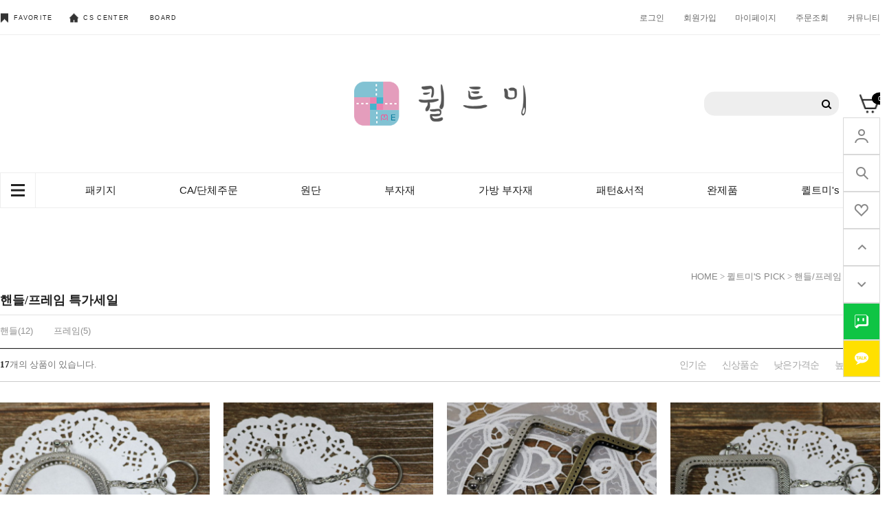

--- FILE ---
content_type: text/html
request_url: http://quiltme.co.kr/shop/shopbrand.html?type=N&xcode=020&mcode=001
body_size: 12779
content:
<!DOCTYPE html PUBLIC "-//W3C//DTD HTML 4.01//EN" "http://www.w3.org/TR/html4/strict.dtd">
<html>
<head>
<meta http-equiv="CONTENT-TYPE" content="text/html;charset=EUC-KR">
<link rel="shortcut icon" href="/shopimages/pjm0307/favicon.ico" type="image/x-icon">
<link rel="apple-touch-icon-precomposed" href="/shopimages/pjm0307/mobile_web_icon.png" />
<meta name="referrer" content="no-referrer-when-downgrade" />
<meta property="og:type" content="website" />
<meta property="og:url" content="http://www.quiltme.co.kr/shop/shopbrand.html?type=N&xcode=020&mcode=001" />
<title>퀼트미's PICK > 핸들/프레임 특가세일</title>


<link type="text/css" rel="stylesheet" href="/shopimages/pjm0307/template/work/460/common.css?r=1654753365" /><link href="https://fonts.googleapis.com/css2?family=Source+Sans+Pro&display=swap" rel="stylesheet">
<link href="https://fonts.googleapis.com/css2?family=Montserrat:wght@300;400;500;600;700&display=swap" rel="stylesheet">
<link rel="stylesheet" type="text/css" href="https://cdn.jsdelivr.net/gh/orioncactus/pretendard/dist/web/variable/pretendardvariable.css" />

<link
  rel="stylesheet"
  href="https://unpkg.com/swiper@7/swiper-bundle.min.css"
/>
</head>
<script type="text/javascript" src="//wcs.naver.net/wcslog.js"></script>
<script type="text/javascript">
if (window.wcs) {
    if(!wcs_add) var wcs_add = {};
    wcs_add["wa"] = "s_3971b42d5f58";
    wcs.inflow('quiltme.co.kr');
    wcs_do();
}
</script>

<body>
<script type="text/javascript" src="/js/jquery-1.7.2.min.js"></script>
<script type="text/javascript" src="/js/lazyload.min.js"></script>
<script type="text/javascript">
function getCookiefss(name) {
    lims = document.cookie;
    var index = lims.indexOf(name + "=");
    if (index == -1) {
        return null;
    }
    index = lims.indexOf("=", index) + 1; // first character
    var endstr = lims.indexOf(';', index);
    if (endstr == -1) {
        endstr = lims.length; // last character
    }
    return unescape(lims.substring(index, endstr));
}
</script><script type="text/javascript">
var MOBILE_USE = '';
</script><script type="text/javascript" src="/js/flash.js"></script>
<script type="text/javascript" src="/js/neodesign/rightbanner.js"></script>
<script type="text/javascript" src="/js/bookmark.js"></script>
<style type="text/css">

.MS_search_word { }

</style>

<script type="text/javascript">

    var is_unify_opt = '' ? true : false; 
    var pre_baskethidden = 'A';

</script>

<link type="text/css" rel="stylesheet" href="/shopimages/pjm0307/template/work/460/shopbrand.css?t=202206291143" />
<script src="https://unpkg.com/swiper@7/swiper-bundle.min.js"></script>
<div id='blk_scroll_wings'><script type='text/javascript' src='/html/shopRbanner.html?param1=1' ></script></div>
<div id='cherrypicker_scroll'></div>

    <div id="wrap">
        
<link type="text/css" rel="stylesheet" href="/shopimages/pjm0307/template/work/460/header.1.css?t=202206271340" />
<link rel="stylesheet" href="/images/d3/m_01/css/font-awesome.min.css" />

<!-- 상단 시작 -->
<header id="header">

            <div class="top_menu">
                <div class="top_menu_inner">

                    <div class="community">
                        <ul>
                            <li><a href="javascript:CreateBookmarkLink('http://quiltme.co.kr', '');"><span class="c_icon"></span> FAVORITE</a></li>
                            <li><a href="/shop/mypage.html?mypage_type=myarticle&code=pjm0307"><span class="c_icon"></span>CS CENTER</a></li>
                            <li><a href="/board/board.html?code=pjm0307">BOARD</a></li>
                        </ul>
                    </div> <!-- community -->
                    
                    <div class="gnb">
                        <ul>
                                                   <li><a href="https://quiltme.co.kr/shop/member.html?type=login">로그인</a></li>
                            <li class="li_join"><a href="https://quiltme.co.kr/shop/idinfo.html">회원가입<!--/<span>+2000</span>/--></a></li>
                        
                            <li><a href="https://quiltme.co.kr/shop/member.html?type=mynewmain">마이페이지</a></li>
                            <li><a href="https://quiltme.co.kr/shop/confirm_login.html?type=myorder">주문조회</a></li>
                            <li><a href="/shop/mypage.html?mypage_type=myarticle&code=pjm0307">커뮤니티</a></li>
                        </ul>
                    </div> <!-- gnb -->
                    
                    
                </div> <!-- top_menu_inner -->
                </div> <!-- top_menu -->
                
            <div class="header_main">
                <div class="header_main_inner">

                    <h1 class="logo">
                        <a href="/index.html"><img src="/design/pjm0307/codlab/logo_q.png" width=250px alt="logo"></a>
                    </h1> <!-- logo -->
                    
        <div class="searchArea">
            <div class="search">
                <form action="/shop/shopbrand.html" method="post" name="search">                    <fieldset>
                        <legend>상품 검색 폼</legend>
                        <input name="search" onkeydown="CheckKey_search();" value=""  class="MS_search_word search_auto_completion" />                        <a href="javascript:search_submit();">검색</a>
                    </fieldset>
                </form>            </div>
        </div><!-- //searchArea -->
                    
                    <div class="cart">
                        <a href="/shop/basket.html" class="cart_wrap"><span id="user_basket_quantity" class="user_basket_quantity"></span></a>
                    </div> <!-- cart -->
                    
                    
                </div> <!-- header_main_inner -->
            </div> <!-- header_main -->


            
            <nav>
            <div class="nav_inner">
                    
                <ul class="main_m">
                <li class="btn_gnb"><a href="#"><span></span></a></li>
                                    <li class="cate_li"><a href="/shop/shopbrand.html?type=X&xcode=001">패키지</a>
                                             <ul class="sub_m">
                                                    <li><a href="/shop/shopbrand.html?type=M&xcode=001&mcode=002">가방 패키지</a>  </li>
                                                        <li><a href="/shop/shopbrand.html?type=M&xcode=001&mcode=012">의류 패키지</a>  </li>
                                                        <li><a href="/shop/shopbrand.html?type=M&xcode=001&mcode=034">소품 패키지</a>  </li>
                                                    </ul> <!-- sub_m -->
                         
                    </li>
                                        <li class="cate_li"><a href="/shop/shopbrand.html?type=X&xcode=003">CA/단체주문</a>
                                             <ul class="sub_m">
                                                    <li><a href="/shop/shopbrand.html?type=M&xcode=003&mcode=001">가방 패키지</a>  </li>
                                                        <li><a href="/shop/shopbrand.html?type=M&xcode=003&mcode=002">지갑/파우치 패키지</a>  </li>
                                                        <li><a href="/shop/shopbrand.html?type=M&xcode=003&mcode=003">기타 소품 패키지</a>  </li>
                                                    </ul> <!-- sub_m -->
                         
                    </li>
                                        <li class="cate_li"><a href="/shop/shopbrand.html?type=X&xcode=007">원단</a>
                                             <ul class="sub_m">
                                                    <li><a href="/shop/shopbrand.html?type=M&xcode=007&mcode=007">▷자주 찾는 원단◁</a>  </li>
                                                        <li><a href="/shop/shopbrand.html?type=M&xcode=007&mcode=001">원단패키지</a>  </li>
                                                        <li><a href="/shop/shopbrand.html?type=M&xcode=007&mcode=003">수입천</a>  </li>
                                                        <li><a href="/shop/shopbrand.html?type=M&xcode=007&mcode=002">국산천</a>  </li>
                                                        <li><a href="/shop/shopbrand.html?type=M&xcode=007&mcode=006">바이어스</a>  </li>
                                                        <li><a href="/shop/shopbrand.html?type=M&xcode=007&mcode=004">린넨원단</a>  </li>
                                                        <li><a href="/shop/shopbrand.html?type=M&xcode=007&mcode=005">무지/광목</a>  </li>
                                                    </ul> <!-- sub_m -->
                         
                    </li>
                                        <li class="cate_li"><a href="/shop/shopbrand.html?type=X&xcode=004">부자재</a>
                                             <ul class="sub_m">
                                                    <li><a href="/shop/shopbrand.html?type=M&xcode=004&mcode=028">퀼팅도구</a>  </li>
                                                        <li><a href="/shop/shopbrand.html?type=M&xcode=004&mcode=023">실</a>  </li>
                                                        <li><a href="/shop/shopbrand.html?type=M&xcode=004&mcode=001">솜/접착심</a>  </li>
                                                        <li><a href="/shop/shopbrand.html?type=M&xcode=004&mcode=008">웨이빙/면끈</a>  </li>
                                                        <li><a href="/shop/shopbrand.html?type=M&xcode=004&mcode=004">지퍼/지퍼고리</a>  </li>
                                                        <li><a href="/shop/shopbrand.html?type=M&xcode=004&mcode=015">연결 단추</a>  </li>
                                                        <li><a href="/shop/shopbrand.html?type=M&xcode=004&mcode=027">자수용품</a>  </li>
                                                        <li><a href="/shop/shopbrand.html?type=M&xcode=004&mcode=011">라벨</a>  </li>
                                                        <li><a href="/shop/shopbrand.html?type=M&xcode=004&mcode=017">참/장식</a>  </li>
                                                        <li><a href="/shop/shopbrand.html?type=M&xcode=004&mcode=018">레이스/리본</a>  </li>
                                                        <li><a href="/shop/shopbrand.html?type=M&xcode=004&mcode=019">단추/비즈/구슬</a>  </li>
                                                        <li><a href="/shop/shopbrand.html?type=M&xcode=004&mcode=014">금속 부자재</a>  </li>
                                                        <li><a href="/shop/shopbrand.html?type=M&xcode=004&mcode=009">데코 부자재</a>  </li>
                                                        <li><a href="/shop/shopbrand.html?type=M&xcode=004&mcode=010">악세사리 부자재</a>  </li>
                                                        <li><a href="/shop/shopbrand.html?type=M&xcode=004&mcode=024">크리스마스 부자재</a>  </li>
                                                        <li><a href="/shop/shopbrand.html?type=M&xcode=004&mcode=016">기타 부자재</a>  </li>
                                                        <li><a href="/shop/shopbrand.html?type=M&xcode=004&mcode=020">new 피앤큐스탬프</a>  </li>
                                                    </ul> <!-- sub_m -->
                         
                    </li>
                                        <li class="cate_li"><a href="/shop/shopbrand.html?type=X&xcode=018">가방 부자재</a>
                                             <ul class="sub_m">
                                                    <li><a href="/shop/shopbrand.html?type=M&xcode=018&mcode=028">가죽핸들</a>  </li>
                                                        <li><a href="/shop/shopbrand.html?type=M&xcode=018&mcode=029">인조가죽핸들</a>  </li>
                                                        <li><a href="/shop/shopbrand.html?type=M&xcode=018&mcode=005">웨이빙핸들</a>  </li>
                                                        <li><a href="/shop/shopbrand.html?type=M&xcode=018&mcode=026">프레임</a>  </li>
                                                        <li><a href="/shop/shopbrand.html?type=M&xcode=018&mcode=018">체인</a>  </li>
                                                        <li><a href="/shop/shopbrand.html?type=M&xcode=018&mcode=031">나무핸들</a>  </li>
                                                        <li><a href="/shop/shopbrand.html?type=M&xcode=018&mcode=020">가방장식</a>  </li>
                                                        <li><a href="/shop/shopbrand.html?type=M&xcode=018&mcode=007">금속핸들</a>  </li>
                                                    </ul> <!-- sub_m -->
                         
                    </li>
                                        <li class="cate_li"><a href="/shop/shopbrand.html?type=X&xcode=012">패턴&서적</a>
                                             <ul class="sub_m">
                                                    <li><a href="/shop/shopbrand.html?type=M&xcode=012&mcode=002">가방 패턴</a>  </li>
                                                        <li><a href="/shop/shopbrand.html?type=M&xcode=012&mcode=003">의류 패턴</a>  </li>
                                                        <li><a href="/shop/shopbrand.html?type=M&xcode=012&mcode=004">소품 패턴</a>  </li>
                                                        <li><a href="/shop/shopbrand.html?type=M&xcode=012&mcode=001">퀼트서적</a>  </li>
                                                    </ul> <!-- sub_m -->
                         
                    </li>
                                        <li class="cate_li"><a href="/shop/shopbrand.html?type=X&xcode=029">완제품</a>
                                             <ul class="sub_m">
                                                    <li><a href="/shop/shopbrand.html?type=M&xcode=029&mcode=002">가방완제품</a>  </li>
                                                        <li><a href="/shop/shopbrand.html?type=M&xcode=029&mcode=001">기타소품</a>  </li>
                                                    </ul> <!-- sub_m -->
                         
                    </li>
                                        <li class="cate_li"><a href="/shop/shopbrand.html?type=Y&xcode=020">퀼트미's PICK</a>
                                             <ul class="sub_m">
                                                    <li><a href="/shop/shopbrand.html?type=N&xcode=020&mcode=003">크리스마스 패키지</a>  </li>
                                                        <li><a href="/shop/shopbrand.html?type=N&xcode=020&mcode=005">명품 원단 패키지</a>  </li>
                                                        <li><a href="/shop/shopbrand.html?type=N&xcode=020&mcode=002">퀼트미 패키지 창고정리</a>  </li>
                                                        <li><a href="/shop/shopbrand.html?type=N&xcode=020&mcode=001">핸들/프레임 특가세일</a>  </li>
                                                        <li><a href="/shop/shopbrand.html?type=N&xcode=020&mcode=004">개인결제창</a>  </li>
                                                    </ul> <!-- sub_m -->
                         
                    </li>
                                    </ul> <!-- main_m -->
            </div> <!-- nav_inner -->
            
            
            
            <div class="nav_bg">

            <div class="nav_bg_inner">
             <ul class="b_main_m">
              
                                    <li><a href="/shop/shopbrand.html?type=X&xcode=001">패키지</a>
                    
                                            <ul class="b_sub_m">
                                                    <li><a href="/shop/shopbrand.html?type=M&xcode=001&mcode=002">가방 패키지</a>  </li>
                                                        <li><a href="/shop/shopbrand.html?type=M&xcode=001&mcode=012">의류 패키지</a>  </li>
                                                        <li><a href="/shop/shopbrand.html?type=M&xcode=001&mcode=034">소품 패키지</a>  </li>
                                                    </ul> <!-- sub_m -->
                         
                    </li>
                                        <li><a href="/shop/shopbrand.html?type=X&xcode=003">CA/단체주문</a>
                    
                                            <ul class="b_sub_m">
                                                    <li><a href="/shop/shopbrand.html?type=M&xcode=003&mcode=001">가방 패키지</a>  </li>
                                                        <li><a href="/shop/shopbrand.html?type=M&xcode=003&mcode=002">지갑/파우치 패키지</a>  </li>
                                                        <li><a href="/shop/shopbrand.html?type=M&xcode=003&mcode=003">기타 소품 패키지</a>  </li>
                                                    </ul> <!-- sub_m -->
                         
                    </li>
                                        <li><a href="/shop/shopbrand.html?type=X&xcode=007">원단</a>
                    
                                            <ul class="b_sub_m">
                                                    <li><a href="/shop/shopbrand.html?type=M&xcode=007&mcode=007">▷자주 찾는 원단◁</a>  </li>
                                                        <li><a href="/shop/shopbrand.html?type=M&xcode=007&mcode=001">원단패키지</a>  </li>
                                                        <li><a href="/shop/shopbrand.html?type=M&xcode=007&mcode=003">수입천</a>  </li>
                                                        <li><a href="/shop/shopbrand.html?type=M&xcode=007&mcode=002">국산천</a>  </li>
                                                        <li><a href="/shop/shopbrand.html?type=M&xcode=007&mcode=006">바이어스</a>  </li>
                                                        <li><a href="/shop/shopbrand.html?type=M&xcode=007&mcode=004">린넨원단</a>  </li>
                                                        <li><a href="/shop/shopbrand.html?type=M&xcode=007&mcode=005">무지/광목</a>  </li>
                                                    </ul> <!-- sub_m -->
                         
                    </li>
                                        <li><a href="/shop/shopbrand.html?type=X&xcode=004">부자재</a>
                    
                                            <ul class="b_sub_m">
                                                    <li><a href="/shop/shopbrand.html?type=M&xcode=004&mcode=028">퀼팅도구</a>  </li>
                                                        <li><a href="/shop/shopbrand.html?type=M&xcode=004&mcode=023">실</a>  </li>
                                                        <li><a href="/shop/shopbrand.html?type=M&xcode=004&mcode=001">솜/접착심</a>  </li>
                                                        <li><a href="/shop/shopbrand.html?type=M&xcode=004&mcode=008">웨이빙/면끈</a>  </li>
                                                        <li><a href="/shop/shopbrand.html?type=M&xcode=004&mcode=004">지퍼/지퍼고리</a>  </li>
                                                        <li><a href="/shop/shopbrand.html?type=M&xcode=004&mcode=015">연결 단추</a>  </li>
                                                        <li><a href="/shop/shopbrand.html?type=M&xcode=004&mcode=027">자수용품</a>  </li>
                                                        <li><a href="/shop/shopbrand.html?type=M&xcode=004&mcode=011">라벨</a>  </li>
                                                        <li><a href="/shop/shopbrand.html?type=M&xcode=004&mcode=017">참/장식</a>  </li>
                                                        <li><a href="/shop/shopbrand.html?type=M&xcode=004&mcode=018">레이스/리본</a>  </li>
                                                        <li><a href="/shop/shopbrand.html?type=M&xcode=004&mcode=019">단추/비즈/구슬</a>  </li>
                                                        <li><a href="/shop/shopbrand.html?type=M&xcode=004&mcode=014">금속 부자재</a>  </li>
                                                        <li><a href="/shop/shopbrand.html?type=M&xcode=004&mcode=009">데코 부자재</a>  </li>
                                                        <li><a href="/shop/shopbrand.html?type=M&xcode=004&mcode=010">악세사리 부자재</a>  </li>
                                                        <li><a href="/shop/shopbrand.html?type=M&xcode=004&mcode=024">크리스마스 부자재</a>  </li>
                                                        <li><a href="/shop/shopbrand.html?type=M&xcode=004&mcode=016">기타 부자재</a>  </li>
                                                        <li><a href="/shop/shopbrand.html?type=M&xcode=004&mcode=020">new 피앤큐스탬프</a>  </li>
                                                    </ul> <!-- sub_m -->
                         
                    </li>
                                        <li><a href="/shop/shopbrand.html?type=X&xcode=018">가방 부자재</a>
                    
                                            <ul class="b_sub_m">
                                                    <li><a href="/shop/shopbrand.html?type=M&xcode=018&mcode=028">가죽핸들</a>  </li>
                                                        <li><a href="/shop/shopbrand.html?type=M&xcode=018&mcode=029">인조가죽핸들</a>  </li>
                                                        <li><a href="/shop/shopbrand.html?type=M&xcode=018&mcode=005">웨이빙핸들</a>  </li>
                                                        <li><a href="/shop/shopbrand.html?type=M&xcode=018&mcode=026">프레임</a>  </li>
                                                        <li><a href="/shop/shopbrand.html?type=M&xcode=018&mcode=018">체인</a>  </li>
                                                        <li><a href="/shop/shopbrand.html?type=M&xcode=018&mcode=031">나무핸들</a>  </li>
                                                        <li><a href="/shop/shopbrand.html?type=M&xcode=018&mcode=020">가방장식</a>  </li>
                                                        <li><a href="/shop/shopbrand.html?type=M&xcode=018&mcode=007">금속핸들</a>  </li>
                                                    </ul> <!-- sub_m -->
                         
                    </li>
                                        <li><a href="/shop/shopbrand.html?type=X&xcode=012">패턴&서적</a>
                    
                                            <ul class="b_sub_m">
                                                    <li><a href="/shop/shopbrand.html?type=M&xcode=012&mcode=002">가방 패턴</a>  </li>
                                                        <li><a href="/shop/shopbrand.html?type=M&xcode=012&mcode=003">의류 패턴</a>  </li>
                                                        <li><a href="/shop/shopbrand.html?type=M&xcode=012&mcode=004">소품 패턴</a>  </li>
                                                        <li><a href="/shop/shopbrand.html?type=M&xcode=012&mcode=001">퀼트서적</a>  </li>
                                                    </ul> <!-- sub_m -->
                         
                    </li>
                                        <li><a href="/shop/shopbrand.html?type=X&xcode=029">완제품</a>
                    
                                            <ul class="b_sub_m">
                                                    <li><a href="/shop/shopbrand.html?type=M&xcode=029&mcode=002">가방완제품</a>  </li>
                                                        <li><a href="/shop/shopbrand.html?type=M&xcode=029&mcode=001">기타소품</a>  </li>
                                                    </ul> <!-- sub_m -->
                         
                    </li>
                                    </ul> <!-- main_m -->
            
            
                </div>
            </div>
            </nav>

            
        </header>
        
        <aside>
    <ul>
        <li style="background-image: url(/design/pjm0307/spring_market/img/1.png);"><a  href="https://quiltme.co.kr/shop/member.html?type=mynewmain">mypage</a></li>
        <li style="background-image: url(/design/pjm0307/spring_market/img/2.png);"><a href="javascript:search_submit();">search</a></li>
        <li style="background-image: url(/design/pjm0307/spring_market/img/3.png);"><a href="/shop/mypage.html?mypage_type=mywishlist">wish list</a></li>
        <li style="background-image: url(/design/pjm0307/spring_market/img/4.png);"><a href="#header">top</a></li>
        <li style="background-image: url(/design/pjm0307/spring_market/img/5.png);"><a href="#footer">bottom</a></li>
        <li style="background-image: url(/design/pjm0307/spring_market/img/6.png);"><a href="">talk</a></li>
        <li style="background-image: url(/design/pjm0307/spring_market/img/7.png);"><a href="/list/API/login_kakao.html">kakao</a></li>

    </ul>
</aside>
        
        
        
        
        
        
        
<script type="text/javascript" src="/shopimages/pjm0307/template/work/460/header.1.js?t=202206271340"></script>
        <div id="contentWrapper">
            <div id="contentWrap">
                
<link type="text/css" rel="stylesheet" href="/template_common/shop/basic_simple/menu.1.css?t=201711221039" />
                 <div id="content">
                    <div id="productClass">
                        <div class="prd-class-hd">
                            <dl class="loc-navi">
                                <dt class="blind">현재 위치</dt>
                                <dd>
                                    <a href="/">HOME</a>
                                     &gt; <a href="/shop/shopbrand.html?xcode=020&type=Y">퀼트미's PICK</a>                                     &gt; <a href="/shop/shopbrand.html?xcode=020&type=N&mcode=001">핸들/프레임 특가세일</a>                                                                    </dd>
                            </dl>
                        </div><!-- .prd-class-hd -->
                        <div class="page-body">
                            <div class="cate-wrap">
                                <div class="bcate">핸들/프레임 특가세일</div>
                                                                <div class="class-list">	
                                    <ul>
                                                                            <li><a href="/shop/shopbrand.html?xcode=020&type=N&mcode=001&scode=001">핸들(12)</a></li>
                                                                            <li><a href="/shop/shopbrand.html?xcode=020&type=N&mcode=001&scode=002">프레임(5)</a></li>
                                                                        </ul>
                                </div>
                                 
                            </div><!-- .cate-wrap -->
                            
                            
                            
                                                       
                                                       
                           
                           
                            <div class="item-wrap">
                                <div class="item-info">
                                <p class=order_stock><span>17</span>개의 상품이 있습니다.</p>
                                    <dl class="item-order sort">
                                        <dt class="blind">검색결과 정렬</dt>
                                        <dd>
                                            <ul>
                                                <li class="nobg">                                                <a href="javascript:sendsort('viewcnt')"><span>인기순</span></a>
                                                </li>
                                                
                                                <li class="nobg">                                                <a href="javascript:sendsort('order');"><span>신상품순</span></a>
                                                </li>

                                                <li style="display:none">                                                <a href="javascript:sendsort('brandname')"><span>Name</span></a>
                                                </li>



                                                <li style="display:none">                                                <a href="javascript:sendsort('sellcnt')"><span>Best</span></a>
                                                </li>
                                                
                                                <li class="nobg" >                                                <a href="javascript:sendsort('price')"><span>낮은가격순</span></a>
                                                </li>
                                                
                                                <li class="nobg">                                                <a href="javascript:sendsort('price2')"><span>높은가격순</span></a>
                                                </li>


                                            </ul>
                                        </dd>
                                     </dl><!-- .total-sort -->
                                </div>
                                
                                
                                <ul class="item-cont">
                                                                                <li class="item-list">
                                            <div class="thumb"><a href="/shop/shopdetail.html?branduid=193624&xcode=020&mcode=001&scode=002&type=Y&sort=regdate&cur_code=020001&search=&GfDT=bml6W1w%3D"><img class="MS_prod_img_m" src="/shopimages/pjm0307/0180260007192.jpg?1655880696" /></a>
                                            </div>

                                        <div class="best-prd-info">


                                                                                              
                                                <p class="prd-name">[★1+1 특가]pm61 (7x3.5cm, 고리○)</p>
                                                <p class="prd-subname"> </p>
                                                <p class="prd-price">
                                                                                                                                                         
                                                        <span class="price">2,500원</span>
                                                            
                                                                                                                 <strike>5,000원</strike>
                                                                                                                    
                                                                                                                                                    </p>
                                                <p class="prd_review"> 
                                                리뷰 <span> 0</span>
                                                </p>


                                                </div>

                                                </li> <!-- item_list -->

                                                                                                                            <li class="item-list">
                                            <div class="thumb"><a href="/shop/shopdetail.html?branduid=193623&xcode=020&mcode=001&scode=002&type=Y&sort=regdate&cur_code=020001&search=&GfDT=bWt3UA%3D%3D"><img class="MS_prod_img_m" src="/shopimages/pjm0307/0180260007182.jpg?1655880696" /></a>
                                            </div>

                                        <div class="best-prd-info">


                                                                                              
                                                <p class="prd-name">[★1+1 특가]pm59 (5 x 2.5cm, 고리○)</p>
                                                <p class="prd-subname"> </p>
                                                <p class="prd-price">
                                                                                                                                                         
                                                        <span class="price">2,500원</span>
                                                            
                                                                                                                 <strike>5,000원</strike>
                                                                                                                    
                                                                                                                                                    </p>
                                                <p class="prd_review"> 
                                                리뷰 <span> 0</span>
                                                </p>


                                                </div>

                                                </li> <!-- item_list -->

                                                                                                                            <li class="item-list">
                                            <div class="thumb"><a href="/shop/shopdetail.html?branduid=193622&xcode=020&mcode=001&scode=002&type=Y&sort=regdate&cur_code=020001&search=&GfDT=bWl3Uw%3D%3D"><img class="MS_prod_img_m" src="/shopimages/pjm0307/0180260007172.jpg?1655880696" /></a>
                                            </div>

                                        <div class="best-prd-info">


                                                                                              
                                                <p class="prd-name">[★1+1 특가]pm 54(5x18.5cm)</p>
                                                <p class="prd-subname"> </p>
                                                <p class="prd-price">
                                                                                                                                                         
                                                        <span class="price">7,000원</span>
                                                            
                                                                                                                 <strike>14,000원</strike>
                                                                                                                    
                                                                                                                                                    </p>
                                                <p class="prd_review"> 
                                                리뷰 <span> 0</span>
                                                </p>


                                                </div>

                                                </li> <!-- item_list -->

                                                                                                                            <li class="item-list">
                                            <div class="thumb"><a href="/shop/shopdetail.html?branduid=193621&xcode=020&mcode=001&scode=002&type=Y&sort=regdate&cur_code=020001&search=&GfDT=Zml3Ug%3D%3D"><img class="MS_prod_img_m" src="/shopimages/pjm0307/0180260007162.jpg?1655880696" /></a>
                                            </div>

                                        <div class="best-prd-info">


                                                                                              
                                                <p class="prd-name">[★1+1 특가]pm 500(7.5x3cm,고리○)</p>
                                                <p class="prd-subname"> </p>
                                                <p class="prd-price">
                                                                                                                                                         
                                                        <span class="price">3,500원</span>
                                                            
                                                                                                                 <strike>7,000원</strike>
                                                                                                                    
                                                                                                                                                    </p>
                                                <p class="prd_review"> 
                                                리뷰 <span> 0</span>
                                                </p>


                                                </div>

                                                </li> <!-- item_list -->

                                                                                            </ul><ul class="item-cont">
                                                                                                                            <li class="item-list">
                                            <div class="thumb"><a href="/shop/shopdetail.html?branduid=193619&xcode=020&mcode=001&scode=002&type=Y&sort=regdate&cur_code=020001&search=&GfDT=am93VQ%3D%3D"><img class="MS_prod_img_m" src="/shopimages/pjm0307/0180260007142.jpg?1655880696" /></a>
                                            </div>

                                        <div class="best-prd-info">


                                                                                              
                                                <p class="prd-name">[★1+1 특가] pm 반원프레임 (9.6x7.2cm)</p>
                                                <p class="prd-subname"> </p>
                                                <p class="prd-price">
                                                                                                                                                         
                                                        <span class="price">2,400원</span>
                                                            
                                                                                                                 <strike>5,000원</strike>
                                                                                                                    
                                                                                                                                                    </p>
                                                <p class="prd_review"> 
                                                리뷰 <span> 0</span>
                                                </p>


                                                </div>

                                                </li> <!-- item_list -->

                                                                                                                            <li class="item-list">
                                            <div class="thumb"><a href="/shop/shopdetail.html?branduid=182442&xcode=020&mcode=001&scode=001&type=Y&sort=regdate&cur_code=020001&search=&GfDT=Zml3VA%3D%3D"><img class="MS_prod_img_m" src="/shopimages/pjm0307/0180290001582.jpg?1619687100" /></a>
                                            </div>

                                        <div class="best-prd-info">


                                                                                              
                                                <p class="prd-name">★선착순할인!- 가죽 스트랩 (빨강색)-핸들 1개 드림</p>
                                                <p class="prd-subname"> </p>
                                                <p class="prd-price">
                                                                                                                                                         
                                                        <span class="price">3,200원</span>
                                                            
                                                                                                                 <strike>5,000원</strike>
                                                                                                                    
                                                                                                                                                    </p>
                                                <p class="prd_review"> 
                                                리뷰 <span> 0</span>
                                                </p>


                                                </div>

                                                </li> <!-- item_list -->

                                                                                                                            <li class="item-list">
                                            <div class="thumb"><a href="/shop/shopdetail.html?branduid=179061&xcode=020&mcode=001&scode=001&type=Y&sort=regdate&cur_code=020001&search=&GfDT=bmt4W1o%3D"><img class="MS_prod_img_m" src="/shopimages/pjm0307/0180290001632.jpg?1602842094" /></a>
                                            </div>

                                        <div class="best-prd-info">


                                                                                              
                                                <p class="prd-name">★선착순할인!-볼테르백 (★남색핸들,크로스끈,파이핑,설명서, 패턴만!)</p>
                                                <p class="prd-subname"> </p>
                                                <p class="prd-price">
                                                                                                                                                         
                                                        <span class="price">32,000원</span>
                                                            
                                                                                                                 <strike>42,000원</strike>
                                                                                                                    
                                                                                                                                                    </p>
                                                <p class="prd_review"> 
                                                리뷰 <span> 0</span>
                                                </p>


                                                </div>

                                                </li> <!-- item_list -->

                                                                                                                            <li class="item-list">
                                            <div class="thumb"><a href="/shop/shopdetail.html?branduid=179060&xcode=020&mcode=001&scode=001&type=Y&sort=regdate&cur_code=020001&search=&GfDT=bmt7W1s%3D"><img class="MS_prod_img_m" src="/shopimages/pjm0307/0180290001622.jpg?1602842094" /></a>
                                            </div>

                                        <div class="best-prd-info">


                                                                                              
                                                <p class="prd-name">★선착순할인!-볼테르백 (★검정색핸들,크로스끈,파이핑,설명서, 패턴만!)</p>
                                                <p class="prd-subname"> </p>
                                                <p class="prd-price">
                                                                                                                                                         
                                                        <span class="price">32,000원</span>
                                                            
                                                                                                                 <strike>42,000원</strike>
                                                                                                                    
                                                                                                                                                    </p>
                                                <p class="prd_review"> 
                                                리뷰 <span> 0</span>
                                                </p>


                                                </div>

                                                </li> <!-- item_list -->

                                                                                            </ul><ul class="item-cont">
                                                                                                                            <li class="item-list">
                                            <div class="thumb"><a href="/shop/shopdetail.html?branduid=178418&xcode=020&mcode=001&scode=001&type=Y&sort=regdate&cur_code=020001&search=&GfDT=bmp7W1Q%3D"><img class="MS_prod_img_m" src="/shopimages/pjm0307/0180180000782.jpg?1591333242" /></a>
                                            </div>

                                        <div class="best-prd-info">


                                                                                              
                                                <p class="prd-name">체인-60(청동)-60cm</p>
                                                <p class="prd-subname"> </p>
                                                <p class="prd-price">
                                                                                                                                                         
                                                        <span class="price">4,500원</span>
                                                            
                                                                                                                   
                                                                                                                                                    </p>
                                                <p class="prd_review"> 
                                                리뷰 <span> 0</span>
                                                </p>


                                                </div>

                                                </li> <!-- item_list -->

                                                                                                                            <li class="item-list">
                                            <div class="thumb"><a href="/shop/shopdetail.html?branduid=171903&xcode=020&mcode=001&scode=001&type=Y&sort=regdate&cur_code=020001&search=&GfDT=bmt%2FW1U%3D"><img class="MS_prod_img_m" src="/shopimages/pjm0307/0180290001662.jpg?1558693279" /></a>
                                            </div>

                                        <div class="best-prd-info">


                                                                                              
                                                <p class="prd-name">★선착순할인!-608 [골드.아이보리]-(세트구성:핸들,중간여밈고리,긴숄더핸들, 핸들연결고리)</p>
                                                <p class="prd-subname"> </p>
                                                <p class="prd-price">
                                                                                                                                                         
                                                        <span class="price">25,000원</span>
                                                            
                                                                                                                 <strike>38,000원</strike>
                                                                                                                    
                                                                                                                                                    </p>
                                                <p class="prd_review"> 
                                                리뷰 <span> 0</span>
                                                </p>


                                                </div>

                                                </li> <!-- item_list -->

                                                                                                                            <li class="item-list">
                                            <div class="thumb"><a href="/shop/shopdetail.html?branduid=170092&xcode=020&mcode=001&scode=001&type=Y&sort=regdate&cur_code=020001&search=&GfDT=bm59W11E"><img class="MS_prod_img_m" src="/shopimages/pjm0307/0180290001682.jpg?1544771095" /></a>
                                            </div>

                                        <div class="best-prd-info">


                                                                                              
                                                <p class="prd-name">★선착순할인!-BY 6103-BR(골드/★검정색가죽,엠보무늬) 숄더백 핸들</p>
                                                <p class="prd-subname"> </p>
                                                <p class="prd-price">
                                                                                                                                                         
                                                        <span class="price">8,500원</span>
                                                            
                                                                                                                 <strike>12,000원</strike>
                                                                                                                    
                                                                                                                                                    </p>
                                                <p class="prd_review"> 
                                                리뷰 <span> 0</span>
                                                </p>


                                                </div>

                                                </li> <!-- item_list -->

                                                                                                                            <li class="item-list">
                                            <div class="thumb"><a href="/shop/shopdetail.html?branduid=159297&xcode=020&mcode=001&scode=001&type=Y&sort=regdate&cur_code=020001&search=&GfDT=bml%2BW11F"><img class="MS_prod_img_m" src="/shopimages/pjm0307/0180290001612.jpg?1467615659" /></a>
                                            </div>

                                        <div class="best-prd-info">


                                                                                              
                                                <p class="prd-name">★선착순할인!-명품핸들 608 [골드.검정]-4종모두 드림</p>
                                                <p class="prd-subname"> </p>
                                                <p class="prd-price">
                                                                                                                                                         
                                                        <span class="price">25,000원</span>
                                                            
                                                                                                                 <strike>38,000원</strike>
                                                                                                                    
                                                                                                                                                    </p>
                                                <p class="prd_review"> 
                                                리뷰 <span> 0</span>
                                                </p>


                                                </div>

                                                </li> <!-- item_list -->

                                                                                            </ul><ul class="item-cont">
                                                                                                                            <li class="item-list">
                                            <div class="thumb"><a href="/shop/shopdetail.html?branduid=153501&xcode=020&mcode=001&scode=001&type=Y&sort=regdate&cur_code=020001&search=&GfDT=bGp3UF4%3D"><img class="MS_prod_img_m" src="/shopimages/pjm0307/0180290001672.jpg?1532577595" /></a>
                                            </div>

                                        <div class="best-prd-info">


                                                                                              
                                                <p class="prd-name">★선착순할인!-BB체크 심플 토트&크로스백용★핸들과 고리들만!!</p>
                                                <p class="prd-subname"> </p>
                                                <p class="prd-price">
                                                                                                                                                         
                                                        <span class="price">30,000원</span>
                                                            
                                                                                                                 <strike>38,000원</strike>
                                                                                                                    
                                                                                                                                                    </p>
                                                <p class="prd_review"> 
                                                리뷰 <span> 0</span>
                                                </p>


                                                </div>

                                                </li> <!-- item_list -->

                                                                                                                            <li class="item-list">
                                            <div class="thumb"><a href="/shop/shopdetail.html?branduid=148449&xcode=020&mcode=001&scode=001&type=Y&sort=regdate&cur_code=020001&search=&GfDT=bmt6W11H"><img class="MS_prod_img_m" src="/shopimages/pjm0307/0180050004842.jpg?1442471280" /></a>
                                            </div>

                                        <div class="best-prd-info">


                                                                                              
                                                <p class="prd-name">★할인!-so 폭 2cm 웨이빙 크로스끈 (파랑색)</p>
                                                <p class="prd-subname"> </p>
                                                <p class="prd-price">
                                                                                                                                                         
                                                        <span class="price">4,500원</span>
                                                            
                                                                                                                 <strike>8,000원</strike>
                                                                                                                    
                                                                                                                                                    </p>
                                                <p class="prd_review"> 
                                                리뷰 <span> 0</span>
                                                </p>


                                                </div>

                                                </li> <!-- item_list -->

                                                                                                                            <li class="item-list">
                                            <div class="thumb"><a href="/shop/shopdetail.html?branduid=139362&xcode=020&mcode=001&scode=001&type=Y&sort=regdate&cur_code=020001&search=&GfDT=Z2Z3UFg%3D"><img class="MS_prod_img_m" src="/shopimages/pjm0307/0180050004832.jpg?1434942904" /></a>
                                            </div>

                                        <div class="best-prd-info">


                                                                                              
                                                <p class="prd-name">608-1 (폭2cm 크로스끈 검정색)</p>
                                                <p class="prd-subname"> </p>
                                                <p class="prd-price">
                                                                                                                                                         
                                                        <span class="price">8,000원</span>
                                                            
                                                                                                                   
                                                                                                                                                    </p>
                                                <p class="prd_review"> 
                                                리뷰 <span> 0</span>
                                                </p>


                                                </div>

                                                </li> <!-- item_list -->

                                                                                                                            <li class="item-list">
                                            <div class="thumb"><a href="/shop/shopdetail.html?branduid=111268&xcode=020&mcode=001&scode=001&type=Y&sort=regdate&cur_code=020001&search=&GfDT=bGh3UFk%3D"><img class="MS_prod_img_m" src="/shopimages/pjm0307/0070060003302.jpg?1402544415" /></a>
                                            </div>

                                        <div class="best-prd-info">


                                                                                              
                                                <p class="prd-name">★할인!-so 가죽 바이어스-스킨색</p>
                                                <p class="prd-subname"> </p>
                                                <p class="prd-price">
                                                                                                                                                         
                                                        <span class="price">3,700원</span>
                                                            
                                                                                                                 <strike>6,000원</strike>
                                                                                                                    
                                                                                                                                                    </p>
                                                <p class="prd_review"> 
                                                리뷰 <span> 0</span>
                                                </p>


                                                </div>

                                                </li> <!-- item_list -->

                                                                                            </ul><ul class="item-cont">
                                                                                                                            <li class="item-list">
                                            <div class="thumb"><a href="/shop/shopdetail.html?branduid=67372&xcode=020&mcode=001&scode=001&type=Y&sort=regdate&cur_code=020001&search=&GfDT=Z2x3UFo%3D"><img class="MS_prod_img_m" src="/shopimages/pjm0307/0180290001652.jpg?1354152527" /></a>
                                            </div>

                                        <div class="best-prd-info">


                                                                                              
                                                <p class="prd-name">4015 핸들&가방고리세트 (진밤)</p>
                                                <p class="prd-subname"> </p>
                                                <p class="prd-price">
                                                                                                                                                         
                                                        <span class="price">10,000원</span>
                                                            
                                                                                                                   
                                                                                                                                                    </p>
                                                <p class="prd_review"> 
                                                리뷰 <span> 0</span>
                                                </p>


                                                </div>

                                                </li> <!-- item_list -->

                                                                                                                                </ul>
                                                                                            
                                                      
                                                      
                                <div class="paging">
                               
                                    <a href="" class="first">&lt; &lt;</a>
                             
                                   
                                    <a href="" class="prev">&lt;</a>
                               
                                                                                                            <a href="/shop/shopbrand.html?type=Y&xcode=020&mcode=001&sort=&page=1" class="now">1</a>
                                                                                              
                                    <a href="" class="next">&gt;</a>
                   
                                    <a href=""  class="last">&gt; &gt;</a>
                           
                                </div>
                                
                               
                            
                        </div><!-- .page-body -->
                    </div><!-- #productClass -->
                </div><!-- #content -->
            </div><!-- #contentWrap -->
        </div><!-- #contentWrapper-->

        <hr />
        
<link type="text/css" rel="stylesheet" href="/shopimages/pjm0307/template/work/460/footer.1.css?t=202206131153" />
<!-- 하단 시작 -->
        <footer id="footer">
        <div class="foot_inner">

            <div class="footer_left">
                <div class="cs_center top">
                    <p class="tit">CALL CENTER</p>
                    <p class="f_num">010-5496-9347</p>
                    <ul>
                        <li>MON-FRI 11:00 ~ 17:00</li>
                        <li>LUNCH 12:00 ~ 13:00</li>
                        <li>SAT,SUN,HOLIDAY OFF</li>
                    </ul>

                </div> <!-- cs_center -->

<div class="bank_info">
    <p class="tit">BANK INFO</p>
    <ul>
                        <li> 
                    농협 1076-12-049911<br>
                     
                    예금주 : 이나용<br>
                    </li>

    </ul>
</div> <!-- bank_info -->

                
            </div> <!-- footer_left -->
            
            <div class="footer_center">
                

                <div class="company_info top">
                    <p class="tit">COMPANY INFO</p>
                    <ul>
                        <li>Company:퀼트미</li>
                        <li>Address:경기 수원시 권선구 당진로 15번길 24 유천프라자 401호</li> 
                        <li>Tel:010-5496-9347</li>
                        <li>Fax:</li>
                        <li>Mail:nysquilt@naver.com</li> 
                        <li>Business license: 849-25-00427</li>
                        <li>Personal info manager:이나용</li>
                        <li>Online sales license: 제 2019-수원권선-0164호</li>
                    </ul>
                </div> <!-- company_info -->

                <div class="return_address">
                    <p class="tit">RETURN ADDRESS</p>
                    <ul>
                        <li>경기 수원시 권선구 당진로 15번길 24 유천프라자 401호</li>
                    </ul>
                </div> <!-- return_address -->


            </div> <!-- footer_center -->
            
            
            <div class="footer_right">
                <div class="category">
                    <p class="tit">CATEGORY</p>
                    <ul>
                     
                      <li><a href="/shop/shopbrand.html?xcode=001&type=X">패키지</a><li>
                      <li><a href="/shop/shopbrand.html?xcode=003&type=X">CA·단체주문</a><li>
                      <li><a href="/shop/shopbrand.html?xcode=019&type=X">원단</a><li>
                      <li><a href="/shop/shopbrand.html?xcode=004&type=X">부자재</a><li>
                      <li><a href="/shop/shopbrand.html?xcode=012&type=X">패턴&서적</a><li>
                      <li><a href="/shop/shopbrand.html?xcode=029&type=X">완제품</a><li>
                      <li><a href="http://pjm0307.www262.freesell.co.kr/shop/shopbrand.html?type=X&xcode=005">SALE</a><li>
                      <li><a href="http://pjm0307.www262.freesell.co.kr/shop/shopbrand.html?type=X&xcode=006">퀼트미픽</a><li>
                      <li><a href="http://pjm0307.www262.freesell.co.kr/shop/shopbrand.html?type=X&xcode=007">개인결제창</a><li>                    
                    </ul>
                </div> <!-- category -->

                <div class="board">
                    <p class="tit">BOARD</p>
                    <ul>
                    <li> <a href="/board/board.html?code=pjm0307_board4">공지사항</a></li>
                        <li> <a href="/board/board.html?code=pjm0307_image1">솜씨자랑</a></li>
                        <li> <a href="/board/board.html?code=pjm0307_board2">도매문의</a></li>
                        <li> <a href="/board/board.html?code=pjm0307_board3">상품문의</a></li>
                        <li> <a href="/board/board.html?code=pjm0307">온라인상담</a></li>                        
                        
                    </ul>
                </div> <!-- board -->

                <div class="company">
                    <p class="tit">COMPANY</p>
                    <ul>
                        <li><a href="/index.html">홈</a></li>
                        <li><a href="javascript:bottom_privacy();">개인정보처리방침</a></li>
                        <li><a href="/html/info.html">이용안내</a></li>
                        <li><a href="javascript:view_join_terms();">이용약관</a></li>
                    </ul>
                </div> <!-- company -->

            </div> <!-- footer_right -->
            
        </div> <!-- foot_inner -->
        <div class="foot_copy">Copyright.codilab.co.kr.inc all right reserved</div>
        </footer>
        

<!-- //하단 끝 -->
    </div><!-- #wrap -->
<script type="text/javascript" src="/shopimages/pjm0307/template/work/460/shopbrand.js?t=202206291143"></script>

<iframe id="loginiframe" name="loginiframe" style="display: none;" frameborder="no" scrolling="no"></iframe>

<div id="basketpage" name="basketpage" style="position: absolute; visibility: hidden;"></div>

                <div id="detailpage" name="detailpage" style="position:absolute; visibility:hidden;"></div>

<form action="/shop/shopbrand.html" method="post" name="hashtagform">
    <input type="hidden" name="search" />
    <input type="hidden" name="search_ref" value="hashtag" />
</form> 

    <script src="/js/wishlist.js?v=r237747"></script>
    <script>
        window.addEventListener('load', function() {
            var makeshop_wishlist = new makeshopWishlist();
            makeshop_wishlist.init();
            makeshop_wishlist.observer();
        });
    </script>

<script type="text/javascript" src="/js/neodesign/detailpage.js?ver=r218356"></script>
<script type="text/javascript" src="/js/neodesign/product_list.js?r=20260125112354"></script>
<script type="text/javascript" src="/js/shopbrand.js"></script>

<script type="text/javascript">

        (function ($) {
            $.ajax({
                type: 'POST',
                dataType: 'json',
                url: '/html/user_basket_quantity.html',
                data :{ 'IS_UNIFY_OPT': "false" }, 
                success: function(res) {                                                                                        
                    var _user_basket_quantity = res.user_basket_quantity || 0;
                    $('.user_basket_quantity').html(_user_basket_quantity); 
                },
                error : function(error) {
                    var _user_basket_quantity = 0;
                    $('.user_basket_quantity').html(_user_basket_quantity); 
                }
            });
        })(jQuery);



function CheckKey_search() {
    key = event.keyCode;
    if (key == 13) {
        
        document.search.submit();
    }
}

function search_submit() {
    var oj = document.search;
    if (oj.getAttribute('search') != 'null') {
        var reg = /\s{2}/g;
        oj.search.value = oj.search.value.replace(reg, '');
        oj.submit();
    }
}

function topnotice(temp, temp2) {
    window.open("/html/notice.html?date=" + temp + "&db=" + temp2, "", "width=450,height=450,scrollbars=yes");
}
function notice() {
    window.open("/html/notice.html?mode=list", "", "width=450,height=450,scrollbars=yes");
}

        function view_join_terms() {
            window.open('/html/join_terms.html','join_terms','height=570,width=590,scrollbars=yes');
        }

    function bottom_privacy() {
        window.open('/html/privacy.html', 'privacy', 'height=570,width=590,scrollbars=yes');
    }

var db = 'pjm0307';

var baskethidden = 'A';

function sendsort(temp) {        location.href = "/shop/shopbrand.html?xcode=020&mcode=001&type=Y&scode=&sort=" + temp;
}

function pagemove(temp) {
    location.href = "/shop/shopbrand.html?xcode=020&mcode=001&type=Y&scode=&page=" + temp + "&sort=regdate";
}

function go_hashtag(search) {
    document.hashtagform.search.value = search;
    document.hashtagform.submit();
}   

function hanashopfree() {
    
}

        function changeviewtype(type) {            location.href = "/shop/shopbrand.html?xcode=020&mcode=001&type=Y&scode=&sort=regdate&viewtype=" + type;
        }

    (function ($) {
        $(function() {
            //select_sort
            $('#MS_select_sort').change(function() {
                sendsort(this.options[this.selectedIndex].value);
            });

            $('#MS_select_category, #MS_select_category2').change(function() {                location.href = this.options[this.selectedIndex].value;
            });
        });
    })(jQuery);

</script>
    <style type="text/css">
        .setPopupStyle { height:100%; min-height:100%; overflow:hidden !important; touch-action:none; }
    </style>
    <script src="/js/referer_cookie.js"></script>
    <script>
        window.addEventListener('load', function() {
            var referer_cookie = new RefererCookie();
            referer_cookie.addService(new EnuriBrandStoreCookie());
            referer_cookie.handler();
        });
    </script><script type="text/javascript">
if (typeof getCookie == 'undefined') {
    function getCookie(cookie_name) {
        var cookie = document.cookie;
        if (cookie.length > 0) {
            start_pos = cookie.indexOf(cookie_name);
            if (start_pos != -1) {
                start_pos += cookie_name.length;
                end_pos = cookie.indexOf(';', start_pos);
                if (end_pos == -1) {
                    end_pos = cookie.length;
                }
                return unescape(cookie.substring(start_pos + 1, end_pos));
            } else {
                return false;
            }
        } else {
            return false;
        }
    }
}
if (typeof setCookie == 'undefined') {
    function setCookie(cookie_name, cookie_value, expire_date, domain) {
        var today = new Date();
        var expire = new Date();
        expire.setTime(today.getTime() + 3600000 * 24 * expire_date);
        cookies = cookie_name + '=' + escape(cookie_value) + '; path=/;';

        if (domain != undefined) {
            cookies += 'domain=' + domain +  ';';
        }  else if (document.domain.match('www.') != null) {
            cookies += 'domain=' + document.domain.substr(3) + ';';
        }
        if (expire_date != 0) cookies += 'expires=' + expire.toGMTString();
        document.cookie = cookies;
    }
}



function MSLOG_loadJavascript(url) {
    var head= document.getElementsByTagName('head')[0];
    var script= document.createElement('script');
    script.type= 'text/javascript';
    var loaded = false;
    script.onreadystatechange= function () {
        if (this.readyState == 'loaded' || this.readyState == 'complete')
        { if (loaded) { return; } loaded = true; }
    }
    script.src = url;
    head.appendChild(script);
}
var MSLOG_charset = "euc-kr";
var MSLOG_server  = "/log/log31";
var MSLOG_code = "pjm0307";
var MSLOG_var = "[base64]";

//파워앱에서만 사용
try {
    var LOGAPP_var = "";
    var LOGAPP_is  = "N";
    if (LOGAPP_is == "Y" && LOGAPP_var != "") {
        var varUA = navigator.userAgent.toLowerCase(); //userAgent 값 얻기
        if (varUA.match('android') != null) { 
            //안드로이드 일때 처리
            window.android.basket_call(LOGAPP_var);
        } else if (varUA.indexOf("iphone")>-1||varUA.indexOf("ipad")>-1||varUA.indexOf("ipod")>-1) { 
            //IOS 일때 처리
            var messageToPost = {LOGAPP_var: LOGAPP_var};
            window.webkit.messageHandlers.basket_call.postMessage(messageToPost);
        } else {
            //아이폰, 안드로이드 외 처리
        }
    }
} catch(e) {}
//파워앱에서만 사용 END

if (document.charset) MSLOG_charset = document.charset.toLowerCase();
if (document.characterSet) MSLOG_charset = document.characterSet.toLowerCase();  //firefox;
MSLOG_loadJavascript(MSLOG_server + "/js/mslog.js?r=" + Math.random());


</script>
<meta http-equiv="ImageToolbar" content="No" />
<script type="text/javascript" src="/js/cookie.js"></script>
<script type="text/javascript">
function __mk_open(url, name, option) {
    window.open(url, name, option);
    //return false;
}

function action_invalidity() {
    return false;
}
function subclick(e) { // firefox 에러 발생으로 e 추가
    if (navigator.appName == 'Netscape' && (e.which == 3 || e.which == 2)) return;
    else if (navigator.appName == 'Microsoft Internet Explorer' && (event.button == 2 || event.button == 3 || event.keyCode == 93)) return;
    if (navigator.appName == 'Microsoft Internet Explorer' && (event.ctrlKey && event.keyCode == 78)) return false;
}
document.onmousedown = subclick;
document.onkeydown = subclick;
</script>
<script type="text/javascript"></script><script type="text/javascript"></script><script>


function getInternetExplorerVersion() {
    var rv = -1;
    if (navigator.appName == 'Microsoft Internet Explorer') {
    var ua = navigator.userAgent;
    var re = new RegExp("MSIE ([0-9]{1,}[\.0-9]{0,})");
    if (re.exec(ua) != null)
    rv = parseFloat(RegExp.$1);
    }
    return rv;
}

function showcherrypickerWindow(height,mode,db){
    cherrypicker_width = document.body.clientWidth;
    var isIe = /*@cc_on!@*/false;
    if (isIe) {
        cherrypicker_width = parseInt(cherrypicker_width + 18);
    }
    setCookie('cherrypicker_view','on', 0);

    
    document.getElementById('cherrypicker_layer').style.display = "block";
    document.getElementById('cherrypicker_layer').innerHTML = Createflash_return(cherrypicker_width,'','/flashskin/CherryPicker.swf?initial_xml=/shopimages/pjm0307/cherrypicker_initial.xml%3Fv=1769307834&product_xml=/shopimages/pjm0307/%3Fv=1769307834', 'cherrypicker_flash', '');
}

function load_cherrypicker(){
    cherrypicker_check = true;

    if (!document.getElementById('cherrypicker_layer')) {
        return;
    }


}
</script>
<script src="/js/product_rollover_image.js"></script>
<script>
    window.addEventListener('load', () => {
        // 페이지 로딩 시 롤오버 이미지가 존재하는 경우에만 스크립트 실행
        setTimeout(function () {
            // 페이지 로딩 시 롤오버 이미지가 존재하는 경우에만 스크립트 실행
            if (document.querySelectorAll('[rollover_onimg]').length > 0) {
                var productRolloverImage = new ProdctRolloverImage("pc");
                productRolloverImage.event();
            }
        }, 2000);
    });
</script>

<script>
var inputs = document.getElementsByTagName("input");
for (x=0; x<=inputs.length; x++) {
    if (inputs[x]) {
        myname = inputs[x].getAttribute("name");
        if(myname == "ssl") {
            inputs[x].checked = 'checked';
        }
    }
}
(function($) {
    $(document).ready(function() {
        jQuery(':checkbox[name=ssl]').click(function() {
            this.checked = true;
        });
    });
})(jQuery);
</script><script type="text/javascript">
(function ($) {
    var discount_remain_timeout = setTimeout(function() {
        if (jQuery('.MS_remain_date').length > 0) {
            var discount_remain_timer = setInterval(function() {
                var now = new Date().getTime();
                jQuery('.MS_remain_date').each(function(idx, el) {
                    if (jQuery(el).attr('value').length > 0 && jQuery(el).attr('value') != '종료일 미정') {
                        var _end_date = new Date(jQuery(el).attr('value')).getTime();
                        var _remain_date = _end_date - now;

                        if (_remain_date <= 0) {
                            jQuery(this).html('');
                        } else {
                            _d = Math.floor(_remain_date / (1000 * 60 * 60 * 24));
                            _h = Math.floor((_remain_date % (1000 * 60 * 60 * 24)) / (1000 * 60 * 60));
                            _m = Math.floor((_remain_date % (1000 * 60 * 60)) / (1000 * 60));
                            _s = Math.floor(_remain_date % (1000 * 60) / 1000);

                            jQuery(el).html(_d + "일 " + _h + "시간 " + _m + "분 " + _s + "초");
                        }
                    }
                });
            }, 1000);
        }
    }, 1000);
})(jQuery);
</script><script type="text/javascript">
if (document.cookie.indexOf("app_agent=power_app") >= 0) {
    
}
</script>
<script type="text/javascript" src="/template_common/shop/basic_simple/common.js?r=1511314750"></script>


</body>
</html>